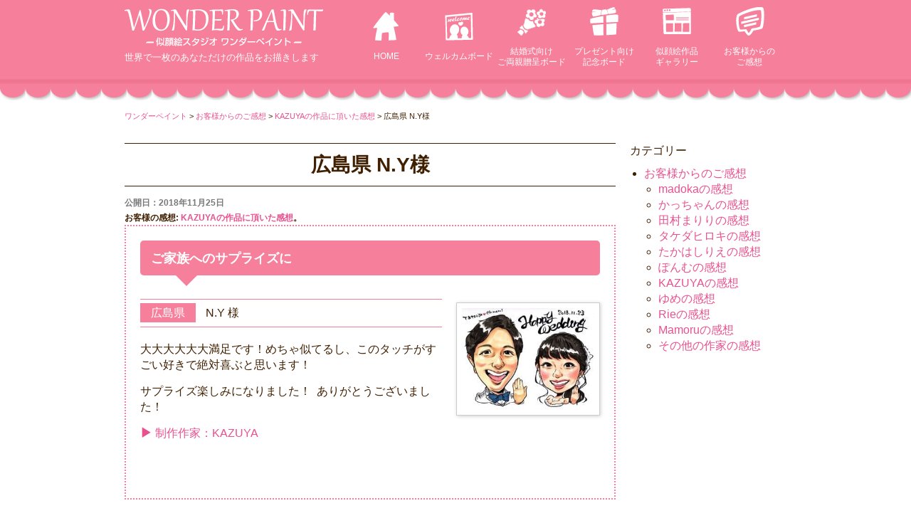

--- FILE ---
content_type: text/html; charset=UTF-8
request_url: https://wonder-paint.com/reviews/?p=6139/
body_size: 6433
content:
<!DOCTYPE html>
<html lang="ja">
<head>
<meta charset="UTF-8">
<meta name="viewport" content="width=device-width, initial-scale=1.0, maximum-scale=1.0, user-scalable=0" />
<title>広島県 N.Y様からKAZUYAの作品に頂いた感想 | ワンダーペイント</title>
<link href="//netdna.bootstrapcdn.com/bootstrap/3.3.2/css/bootstrap.min.css" rel="stylesheet" type="text/css">
<link rel="stylesheet" href="https://wonder-paint.com/wp01/wp-content/themes/wsc8_chiid/style.css" type="text/css">







<!-- All in One SEO Pack Pro 2.6 by Michael Torbert of Semper Fi Web Design[172,198] -->
<!-- デバッグ用文字列: KZIJQGUPYNUYSW3ATQB5PJCFM7K -->
<meta name="description"  content="大大大大大大満足です！めちゃ似てるし、このタッチがすごい好きで絶対喜ぶと思います！ サプライズ楽しみになりました！ ありがとうございました！" />

<link rel="canonical" href="https://wonder-paint.com/reviews/?p=6139/" />
<!-- /all in one seo pack pro -->
<link rel='dns-prefetch' href='//ajax.googleapis.com' />
<link rel='dns-prefetch' href='//s.w.org' />
<link rel='stylesheet' id='yarppWidgetCss-css'  href='https://wonder-paint.com/wp01/wp-content/plugins/yet-another-related-posts-plugin/style/widget.css?ver=4.9.26' type='text/css' media='all' />
<link rel='stylesheet' id='responsive-lightbox-fancybox-css'  href='https://wonder-paint.com/wp01/wp-content/plugins/responsive-lightbox/assets/fancybox/jquery.fancybox.min.css?ver=2.0.3' type='text/css' media='all' />
<script type='text/javascript' src='https://ajax.googleapis.com/ajax/libs/jquery/1.11.1/jquery.min.js?ver=1.11.1'></script>
<script type='text/javascript' src='https://wonder-paint.com/wp01/wp-content/plugins/responsive-lightbox/assets/infinitescroll/infinite-scroll.pkgd.min.js?ver=4.9.26'></script>
<link rel='https://api.w.org/' href='https://wonder-paint.com/wp-json/' />
<link rel='prev' title='静岡県　M.M様' href='https://wonder-paint.com/reviews/?p=5900/' />
<link rel='next' title='東京都　M.N様' href='https://wonder-paint.com/reviews/?p=6216/' />
<link rel="alternate" type="application/json+oembed" href="https://wonder-paint.com/wp-json/oembed/1.0/embed?url=https%3A%2F%2Fwonder-paint.com%2Freviews%2F%3Fp%3D6139%2F" />
<link rel="alternate" type="text/xml+oembed" href="https://wonder-paint.com/wp-json/oembed/1.0/embed?url=https%3A%2F%2Fwonder-paint.com%2Freviews%2F%3Fp%3D6139%2F&#038;format=xml" />

<!-- Google Tag Manager -->
<script>(function(w,d,s,l,i){w[l]=w[l]||[];w[l].push({'gtm.start':
new Date().getTime(),event:'gtm.js'});var f=d.getElementsByTagName(s)[0],
j=d.createElement(s),dl=l!='dataLayer'?'&l='+l:'';j.async=true;j.src=
'https://www.googletagmanager.com/gtm.js?id='+i+dl;f.parentNode.insertBefore(j,f);
})(window,document,'script','dataLayer','GTM-WWB9K6B');</script>
<!-- End Google Tag Manager -->








</head>

<body class="reviews-template-default single single-reviews postid-6139">
<!-- Google Tag Manager (noscript) -->
<noscript><iframe src="https://www.googletagmanager.com/ns.html?id=GTM-WWB9K6B"
height="0" width="0" style="display:none;visibility:hidden"></iframe></noscript>
<!-- End Google Tag Manager (noscript) -->

<header id="header">


<div class="header">
	<div class="container">
		<div class="row">
		<div class="header_left col-lg-4 col-md-4 col-sm-12 col-xs-12">
			<div class="site-title">
                <a href="https://wonder-paint.com/"><img src="https://wonder-paint.com/wp01/wp-content/themes/wsc8_chiid/img/logo03.png" alt="似顔絵スタジオ ワンダーペイント"></a>
                <p class="site-description">世界で一枚のあなただけの作品をお描きします</p>
			</div>
		</div>
		<div class="header_left col-lg-8 col-md-8 col-sm-12 col-xs-12 hidden-xs">
		<ul id="gnav-ul" class="">
		<li class="nav01"><a href="/">HOME</a></li>
		<li class="nav02"><a href="/welcomeboard/">ウェルカム<br class="visible-xs">ボード</a></li>
		<li class="nav03"><a href="/thanksboard/">結婚式向け<br>ご両親贈呈ボード</a></li>
		<li class="nav07"><a href="/present/">プレゼント向け<br>記念ボード</a></li>
		<li class="nav04"><a href="/gallery/">似顔絵作品<br>ギャラリー</a></li>
		<li class="nav05"><a href="/reviews/">お客様からの<br>ご感想</a></li>
</ul>
		</div>
		</div>

	</div>
</div>


<div id="fix-headbar">
  <div class="container">
    <div class="fix-navbar-header">
      <div><a href="/order-step1/"><span class="glyphicon glyphicon-shopping-cart"></span><span class="navbarmenu">オーダーする</span></a>
      </div>
      <div><a href="/order_info/"><span class="glyphicon glyphicon-question-sign"></span><span class="navbarmenu">オーダーガイド</span></a>
      </div>
      <div><a href="/contact/"><span class="glyphicon glyphicon-earphone"></span><span class="navbarmenu">問い合わせ</span></a>
      </div>

      <div type="button" class="fix-navbar-toggle">
      <span class="glyphicon glyphicon-menu-hamburger"></span><span class="navbarmenu">メニュー</span>
      </div>
    </div>

<nav class="fixNav-row">
    <ul>
        <li class="visible-xs"><a onclick="jQuery.sidr('close', 'sidr-right');" class="closemenu">
        <img src="https://wonder-paint.com/wp01/wp-content/themes/wsc8_chiid/img/icon_close.png" alt="閉じる">メニューを閉じる</a></li>
        <li><a href="/">ホーム</a></li>
        <li><a href="/welcomeboard/">ウェルカムボード</a></li>
        <li><a href="/thanksboard/">ご両親贈呈ボード</a></li>
        <li class="visible-xs"><a href="/present/">プレゼント用似顔絵</a></li>
        <li class="visible-xs"><a href="/item/">額・イーゼル</a></li>
        <li class="visible-xs"><a href="/gallery/">作品ギャラリー</a></li>
        <li class="visible-xs"><a href="/reviews/">お客様の声</a></li>
        <li class="visible-xs"><a href="/order_info/">お買い物ガイド</a></li>
        <li><a href="/qanda/">よくあるご質問</a></li>
        <li><a href="/contact/">お問い合わせ</a></li>
    </ul>
</nav>
</header>

	<div class="breadcrumbs" typeof="BreadcrumbList" vocab="http://schema.org/">
		<div class="container">


			<!-- Breadcrumb NavXT 6.0.4 -->
<span property="itemListElement" typeof="ListItem"><a property="item" typeof="WebPage" title="ワンダーペイントへ移動" href="https://wonder-paint.com" class="home"><span property="name">ワンダーペイント</span></a><meta property="position" content="1"></span> &gt; <span property="itemListElement" typeof="ListItem"><a property="item" typeof="WebPage" title="お客様からのご感想へ移動" href="https://wonder-paint.com/reviews/" class="post post-reviews-archive"><span property="name">お客様からのご感想</span></a><meta property="position" content="2"></span> &gt; <span property="itemListElement" typeof="ListItem"><a property="item" typeof="WebPage" title="Go to the KAZUYAの作品に頂いた感想 お客様の感想 archives." href="https://wonder-paint.com/reviews/kazuya_reviews/" class="taxonomy nigaoe_review"><span property="name">KAZUYAの作品に頂いた感想</span></a><meta property="position" content="3"></span> &gt; <span property="itemListElement" typeof="ListItem"><span property="name">広島県 N.Y様</span><meta property="position" content="4"></span>		</div>
	</div>

<!--
<div class="container">
<img src="/wp01/wp-content/themes/wsc8_chiid/img/728_90_blue_5.png" class="img-responsive" alt="キャッシュレス">
</div>
-->
<!--長期休暇-->
<!--

    			<div class="tyoukikyuka">
＜冬季休業のお知らせ＞<br>
誠に勝手ながら、当社では下記の期間を冬季休業とさせていただきます。<br>
<br>
【冬季休暇期間】<br>
2022年12月29日(木)～2023年1月3日(火)<br>
<br>
休暇期間中にいただきましたお問い合わせは2023年1月4日（水）以降順次ご対応させていただきます。<br>
ご迷惑をおかけいたしますが、ご理解ご了承いただきますようお願い申し上げます。<br>
    			</div>

-->


 <style type="text/css">
.tyoukikyuka {
    text-align: center;
    max-width: 960px;
    margin: 15px auto 20px;
    padding: 0.5em 1em;
    color: #443429;
    background: #FFF;
    border: solid 3px #443429;
    border-radius: 10px;
}
</style>

<div class="wrap"><div class="container">
	<div class="cf">
		<div class="main-column"><article>
			<div class="content">
								<div id="post-6139" class="post-6139 reviews type-reviews status-publish hentry nigaoe_review-kazuya_reviews">
				<h1 class="entry-title">広島県 N.Y様</h1>
					<div class="entry-header">
						<span class="blog-date updated">公開日：2018年11月25日</span>
						<span class="blog-category">お客様の感想: <a href="https://wonder-paint.com/reviews/kazuya_reviews/">KAZUYAの作品に頂いた感想</a>。</span>
						<!--<span class="blog-tags">タグ：</span>-->
						<div></div>
					</div>
					
					<div class="review_box">
					<div>
					<h2>
					ご家族へのサプライズに										</h2>
					<div class="row">
					<div class="col-xs-12 col-sm-4 col-md-4 my-media-1 col-md-push-8 img_box">

					<img src="https://wonder-paint.com/wp01/wp-content/uploads/2018/11/kazuya-283x218.jpg" alt="">
															 					</div>
					<div class="col-xs-12 col-sm-8 col-md-8 my-media-1 col-md-pull-4">
					<h3 class="author vcard post-author"><span class="pref">広島県</span>
					<span class="fn">N.Y 様</span></h3>
					<p><p style="text-align: left;">大大大大大大満足です！めちゃ似てるし、このタッチがすごい好きで絶対喜ぶと思います！</p>
<p style="text-align: left;">サプライズ楽しみになりました！  ありがとうございました！</p></p>
					 
					<a href='/artist/kazuya/'><span class='glyphicon glyphicon-play'></span>制作作家：KAZUYA</a>										</div></div></div>





										


					<div class="navigation">
						<div class="alignleft"></div>
						<div class="alignright"></div>
					</div>
				</div>
							</div></article>
			<div class="single-widget"><aside>
								</aside>
			</div>
		</div>
		<div class="side-column">
			<div class="content">

			<aside>
			<div class="side-widget"><p class="widget-title">カテゴリー</p>
				<ul>
				<li class="cat-item"><a href="https://wonder-paint.com/reviews/">お客様からのご感想</a>
				<ul class="children">
				<li class="cat-item"><a href="https://wonder-paint.com/reviews/madoka_reviews/">madokaの感想</a></li>
				<li class="cat-item"><a href="https://wonder-paint.com/reviews/kacchan_reviews/">かっちゃんの感想</a></li>
				<li class="cat-item"><a href="https://wonder-paint.com/reviews/mariri_reviews/">田村まりりの感想</a></li>
				<li class="cat-item"><a href="https://wonder-paint.com/reviews/takeda_hiroki_reviews/">タケダヒロキの感想</a></li>
				<li class="cat-item"><a href="https://wonder-paint.com/reviews/takahashirie_reviews/">たかはしりえの感想</a></li>
				<li class="cat-item"><a href="https://wonder-paint.com/reviews/ponmu_reviews/">ぽんむの感想</a></li>
				<li class="cat-item"><a href="https://wonder-paint.com/reviews/kazuya_reviews/">KAZUYAの感想</a></li>
				<li class="cat-item"><a href="https://wonder-paint.com/reviews/yume_reviews/">ゆめの感想</a></li>
				<li class="cat-item"><a href="https://wonder-paint.com/reviews/rie_reviews/">Rieの感想</a></li>
				<li class="cat-item"><a href="https://wonder-paint.com/reviews/mamoru_reviews/">Mamoruの感想</a></li>
				<li class="cat-item"><a href="https://wonder-paint.com/reviews/other/">その他の作家の感想</a></li>
				</ul>
				</li>
				</ul>
			</div>				
			</aside>
			</div>
		</div>
	</div>
</div>
</div>

<footer id="footer">
<div class="footer-widget section cf">
	<div class="container">
		<div class="">
							<div id="text-2" class="widget footer-widget"><p class="widget-title">NIGAOE</p>			<div class="textwidget"><nav class="footermenu">
	<ul>
		<li><a href="/"><i class="fa  fa-caret-right"></i> HOME</a></li>
		<li><a href="/welcomeboard/"><i class="fa  fa-caret-right"></i> 似顔絵ウェルカムボード</a></li>
		<li><a href="/thanksboard/"><i class="fa  fa-caret-right"></i> ご両親贈呈用似顔絵</a></li>
		<li><a href="/present/"><i class="fa  fa-caret-right"></i> プレゼント用似顔絵</a></li>
		<li><a href="/gallery/"><i class="fa  fa-caret-right"></i> 作品ギャラリー</a></li>
		<li><a href="/reviews/"><i class="fa  fa-caret-right"></i> お客様の感想</a></li>
		<li><a href="/order_info/"><i class="fa  fa-caret-right"></i> オーダーについて</a></li>
		<li><a href="/item/"><i class="fa  fa-caret-right"></i> 額・イーゼル</a></li>
		<li><a href="/qanda/"><i class="fa  fa-caret-right"></i> よくあるご質問</a></li>		<li><a href="/recruit/"><i class="fa  fa-caret-right"></i> 求人情報</a></li>
		<li><a href="/contact/"><i class="fa  fa-caret-right"></i> お問い合わせ</a></li>

		</ul>
</nav></div>
		</div><div id="text-3" class="widget footer-widget"><p class="widget-title">CONTENT</p>			<div class="textwidget"><nav class="footermenu">
	<ul>
		<li><a href="/wedding_note/"><i class="fa  fa-caret-right"></i> 結婚準備アイディア集</a></li>
		<li><a href="/weddingtree/"><i class="fa  fa-caret-right"></i> ウェディングツリー無料テンプレート</a></li>
		</ul>
</nav></div>
		</div>			
			

		</div>
	</div>
</div>

<div class="footerBottom">
	<div class="container">
				<div id="copyright"><!-- コピーライト -->
		Copyright ワンダーペイント.
		
		</div><!-- /コピーライト -->
		<div class="saikochiku">事業再構築</div>
		<div class="footer-legal-links">
		<a href="/sitemap/">サイトマップ</a>
		<a href="/company/tokushou/">法規表示</a>
		<a href="/company/privacypolicy/">プライバシーポリシー</a>
		<a href="/company/rules/">利用規約</a>
		</div>
	</div>
</div>
</footer>

<script type='text/javascript'>
/* <![CDATA[ */
var wpcf7 = {"apiSettings":{"root":"https:\/\/wonder-paint.com\/wp-json\/contact-form-7\/v1","namespace":"contact-form-7\/v1"},"recaptcha":{"messages":{"empty":"\u3042\u306a\u305f\u304c\u30ed\u30dc\u30c3\u30c8\u3067\u306f\u306a\u3044\u3053\u3068\u3092\u8a3c\u660e\u3057\u3066\u304f\u3060\u3055\u3044\u3002"}}};
/* ]]> */
</script>
<script type='text/javascript' src='https://wonder-paint.com/wp01/wp-content/plugins/contact-form-7/includes/js/scripts.js?ver=5.0.1'></script>
<script type='text/javascript' src='https://wonder-paint.com/wp01/wp-content/plugins/responsive-lightbox/assets/fancybox/jquery.fancybox.min.js?ver=2.0.3'></script>
<script type='text/javascript'>
/* <![CDATA[ */
var rlArgs = {"script":"fancybox","selector":"lightbox","customEvents":" ajaxComplete","activeGalleries":"0","modal":"0","showOverlay":"1","showCloseButton":"1","enableEscapeButton":"1","hideOnOverlayClick":"1","hideOnContentClick":"0","cyclic":"0","showNavArrows":"1","autoScale":"1","scrolling":"yes","centerOnScroll":"1","opacity":"1","overlayOpacity":"70","overlayColor":"#666","titleShow":"1","titlePosition":"outside","transitions":"fade","easings":"swing","speeds":"300","changeSpeed":"300","changeFade":"100","padding":"5","margin":"5","videoWidth":"1080","videoHeight":"720","woocommerce_gallery":"0","ajaxurl":"https:\/\/wonder-paint.com\/wp01\/wp-admin\/admin-ajax.php","nonce":"cc2f03684a"};
/* ]]> */
</script>
<script type='text/javascript' src='https://wonder-paint.com/wp01/wp-content/plugins/responsive-lightbox/js/front.js?ver=2.0.3'></script>
<script type='text/javascript' src='https://wonder-paint.com/wp01/wp-includes/js/wp-embed.min.js?ver=4.9.26'></script>

<script src="https://wonder-paint.com/wp01/wp-content/themes/wsc8/owl-carousel/owl.carousel.min.js"></script>

<script>
jQuery(document).ready(function() {
var owl = jQuery('#owl-demo');
owl.owlCarousel({
    onInitialize : function(element){
        owl.children().sort(function(){
            return Math.round(Math.random()) - 0.5;
        }).each(function(){
            jQuery(this).appendTo(owl);
        });
    },
    autoplay:true,
    loop:true,
    margin:0,
    responsive : {
    // breakpoint from 0 up
    0 : {
        items:1,
    },
    // breakpoint from 768 up
    768 : {
        center: true,
        items:2,
    	}
	}
});
});
</script>


<script src="https://wonder-paint.com/wp01/wp-content/themes/wsc8/js/doubletaptogo.js"></script>
<script src="https://wonder-paint.com/wp01/wp-content/themes/wsc8/js/jquery.matchHeight.min.js"></script>
<script>
    $(function(){
      $('.matchheight').matchHeight();
    });
</script>

<script src="https://wonder-paint.com/wp01/wp-content/themes/wsc8/js/jquery.sidr.min.js"></script>
<link rel="stylesheet" href="https://wonder-paint.com/wp01/wp-content/themes/wsc8/jquery.sidr.light.css">

<script type="text/javascript" charset="UTF-8">
    $(document).ready(function() {
      $('.container .fix-navbar-header .fix-navbar-toggle').sidr({
        source: '.container .fixNav-row',
      name: 'sidr-right',
      side: 'left',
      displace: false
        });
       });
</script>

<script type="text/javascript" charset="UTF-8">
jQuery(document).ready(function($) {
	//PC環境の場合
	if (window.matchMedia( '(min-width: 484px)' ).matches) {
		$.ajax({
			url: 'https://wonder-paint.com/wp01/wp-content/themes/wsc8_chiid/js/pc.js',
			dataType: 'script',
			cache: false
	   });
	//モバイル環境の場合
	} else {
	    $.ajax({
			url: 'https://wonder-paint.com/wp01/wp-content/themes/wsc8_chiid/js/sp.js',
			dataType: 'script',
			cache: false
		});
	};
});
</script>


<script>
  rightHeight.init();
</script>

<script>
jQuery( function()
 {
 jQuery( '#gnav li:has(ul)' ).doubleTapToGo();
 });
</script>

<script src="https://wonder-paint.com/wp01/wp-content/themes/wsc8_chiid/js/jquery.fitvids.js"></script>
<script>
  jQuery(document).ready(function(){
    jQuery(".res_video").fitVids();
  });
</script>

<script>
jQuery(function(){
	jQuery('iframe[src*="youtube"]').wrap('<div class="res_video"></div>');
});
</script>
<script>
	jQuery(document).ready(function(){
		jQuery(".res_video").fitVids();
	});
</script>

<script src="https://wonder-paint.com/wp01/wp-content/themes/wsc8/Remodal/remodal.js"></script>
<script src="https://wonder-paint.com/wp01/wp-content/themes/wsc8/Remodal/remodal_c.js"></script>
    <style>
      .remodal-overlay.without-animation.remodal-is-opening,
      .remodal-overlay.without-animation.remodal-is-closing,
      .remodal.without-animation.remodal-is-opening,
      .remodal.without-animation.remodal-is-closing,
      .remodal-bg.without-animation.remodal-is-opening,
      .remodal-bg.without-animation.remodal-is-closing {
        animation: none;
      }
    </style>


<!-- /Yahoo! JAPANユニバーサルタグ -->
<script id="tagjs" type="text/javascript">
  (function () {
    var tagjs = document.createElement("script");
    var s = document.getElementsByTagName("script")[0];
    tagjs.async = true;
    tagjs.src = "//s.yjtag.jp/tag.js#site=xY7YSYq";
    s.parentNode.insertBefore(tagjs, s);
  }());
</script>
<noscript>
  <iframe src="//b.yjtag.jp/iframe?c=xY7YSYq" width="1" height="1" frameborder="0" scrolling="no" marginheight="0" marginwidth="0"></iframe>
</noscript>


</body>
</html>

--- FILE ---
content_type: application/javascript
request_url: https://wonder-paint.com/wp01/wp-content/themes/wsc8/Remodal/remodal_c.js
body_size: 2187
content:
!(function($, location, document) {

  /*
   ======== A Handy Little QUnit Reference ========
   http://api.qunitjs.com/

   Test methods:
   module(name, {[setup][ ,teardown]})
   test(name, callback)
   expect(numberOfAssertions)
   stop(increment)
   start(decrement)
   Test assertions:
   ok(value, [message])
   equal(actual, expected, [message])
   notEqual(actual, expected, [message])
   deepEqual(actual, expected, [message])
   notDeepEqual(actual, expected, [message])
   strictEqual(actual, expected, [message])
   notStrictEqual(actual, expected, [message])
   throws(block, [expected], [message])
   */

  var $document = $(document);

  QUnit.test('Auto-initialization', function(assert) {
    var $elem1 = $('[data-remodal-id=modal]');
    var $elem2 = $('[data-remodal-id=modal2]');

    assert.equal($elem1.data('remodal'), 0, 'index is right');
    assert.equal($elem2.data('remodal'), 1, 'index is right');
    assert.ok($elem1.remodal(), 'instance exists');
    assert.ok($elem2.remodal(), 'instance exists');
  });

  QUnit.test('JS-initialization', function(assert) {
    var $elem = $('[data-remodal-id=modal3]');

    assert.ok($elem.remodal(), 'instance exists');
  });

  QUnit.asyncTest('Hash tracking', function(assert) {
    $document.one('opened', '[data-remodal-id=modal]', function() {
      assert.ok(true, 'the modal is opened');
      location.hash = '#';
    });

    $document.one('closed', '[data-remodal-id=modal]', function() {
      assert.ok(true, 'the modal is closed');
      QUnit.start();
    });

    location.hash = '#modal';
  });

  QUnit.asyncTest('Support of special symbols in the id attribute', function(assert) {
    $document.one('opened', '[data-remodal-id="!modal4/test"]', function() {
      assert.ok(true, 'the modal is opened');
      location.hash = '#';
    });

    $document.one('closed', '[data-remodal-id="!modal4/test"]', function() {
      QUnit.start();
    });

    location.hash = '#!modal4/test';
  });

  QUnit.asyncTest('`data-remodal-target` directive', function(assert) {
    $document.one('opened', '[data-remodal-id=modal]', function() {
      assert.ok(true, 'the modal is opened');
      location.hash = '#';
    });

    $document.one('closed', '[data-remodal-id=modal]', function() {
      assert.ok(true, 'the modal is closed');
      QUnit.start();
    });

    $('[data-remodal-target=modal]').click();
  });

  QUnit.asyncTest('Events', function(assert) {
    var remodal = $('[data-remodal-id=modal]').remodal();
    var $confirmButton = $('[data-remodal-id=modal] [data-remodal-action=confirm]');
    var $cancelButton = $('[data-remodal-id=modal] [data-remodal-action=cancel]');

    $document.one('opening', '[data-remodal-id=modal]', function() {
      assert.ok(true, 'opening');
    });

    $document.one('opened', '[data-remodal-id=modal]', function() {
      assert.ok(true, 'opened');
      $confirmButton.click();
    });

    $document.one('confirmation', '[data-remodal-id=modal]', function() {
      assert.ok(true, 'confirmed');
    });

    $document.one('closing', '[data-remodal-id=modal]', function() {
      assert.ok(true, 'closing');
    });

    $document.one('closed', '[data-remodal-id=modal]', function() {
      assert.ok(true, 'closed');
      remodal.open();

      $document.one('opened', '[data-remodal-id=modal]', function() {
        $cancelButton.click();
      });
    });

    $document.one('cancellation', '[data-remodal-id=modal]', function() {
      assert.ok(true, 'canceled');

      $document.one('closed', '[data-remodal-id=modal]', function() {
        QUnit.start();
      });
    });

    location.hash = '#modal';
  });

  QUnit.asyncTest('Click on the confirmation button', function(assert) {
    var $confirmButton = $('[data-remodal-id=modal] [data-remodal-action=confirm]');

    $document.one('opened', '[data-remodal-id=modal]', function() {
      $confirmButton.click();
    });

    $document.one('confirmation', '[data-remodal-id=modal]', function() {
      assert.ok(true, 'confirmation event is triggered');
    });

    $document.one('closing', '[data-remodal-id=modal]', function(e) {
      assert.equal(e.reason, 'confirmation', 'reason is right');
    });

    $document.one('closed', '[data-remodal-id=modal]', function(e) {
      assert.equal(e.reason, 'confirmation', 'reason is right');
      QUnit.start();
    });

    location.hash = '#modal';
  });

  QUnit.asyncTest('Click on the cancel button', function(assert) {
    var $cancelButton = $('[data-remodal-id=modal] [data-remodal-action=cancel]');

    $document.one('opened', '[data-remodal-id=modal]', function() {
      $cancelButton.click();
    });

    $document.one('cancellation', '[data-remodal-id=modal]', function() {
      assert.ok(true, 'cancellation event is triggered');
    });

    $document.one('closing', '[data-remodal-id=modal]', function(e) {
      assert.equal(e.reason, 'cancellation', 'reason is right');
    });

    $document.one('closed', '[data-remodal-id=modal]', function(e) {
      assert.equal(e.reason, 'cancellation', 'reason is right');
      QUnit.start();
    });

    location.hash = '#modal';
  });

  QUnit.asyncTest('Click on the close button', function(assert) {
    var $closeButton = $('[data-remodal-id=modal] [data-remodal-action=close]');

    $document.one('opened', '[data-remodal-id=modal]', function() {
      $closeButton.click();
    });

    $document.one('closed', '[data-remodal-id=modal]', function() {
      assert.ok(true, 'close button works');
      QUnit.start();
    });

    location.hash = '#modal';
  });

  QUnit.asyncTest('Click on the wrapper', function(assert) {
    var $wrapper = $('[data-remodal-id=modal]').parent();

    $document.one('opened', '[data-remodal-id=modal]', function() {
      $wrapper.click();
    });

    $document.one('closed', '[data-remodal-id=modal]', function() {
      assert.ok(true, 'wrapper click works');
      QUnit.start();
    });

    location.hash = '#modal';
  });

  QUnit.asyncTest('Esc key up', function(assert) {
    $document.one('opened', '[data-remodal-id=modal]', function() {
      $document.trigger($.Event('keydown', { keyCode: 27 }));
    });

    $document.one('closed', '[data-remodal-id=modal]', function() {
      assert.ok(true, 'Esc key works');
      QUnit.start();
    });

    location.hash = '#modal';
  });

  QUnit.asyncTest('#open, #close, #getState', function(assert) {
    var remodal = $('[data-remodal-id=modal]').remodal();

    $document.one('opening', '[data-remodal-id=modal]', function() {
      assert.equal(remodal.getState(), 'opening', 'state is "opening"');
    });

    $document.one('opened', '[data-remodal-id=modal]', function() {
      assert.equal(remodal.getState(), 'opened', 'state is "opened"');
      remodal.close();
    });

    $document.one('closing', '[data-remodal-id=modal]', function() {
      assert.equal(remodal.getState(), 'closing', 'state is "closing"');
    });

    $document.one('closed', '[data-remodal-id=modal]', function() {
      assert.equal(remodal.getState(), 'closed', 'state is "closed"');
      QUnit.start();
    });

    remodal.open();
  });

  QUnit.test('#destroy', function(assert) {
    var remodal = $('<div data-remodal-id="modal4">')
      .appendTo($(document.body))
      .remodal();

    var instanceCount = $.grep($.remodal.lookup, function(instance) {
      return !!instance;
    }).length;

    assert.equal($('[data-remodal-id=modal4]').length, 1, 'modal exists');
    assert.equal(instanceCount, 5, 'count of instances is right');

    remodal.destroy();

    instanceCount = $.grep($.remodal.lookup, function(instance) {
      return !!instance;
    }).length;

    assert.equal($('[data-remodal-id=modal4]').length, 0, 'modal does not exist');
    assert.equal(instanceCount, 4, 'count of instances is right');
  });

  QUnit.asyncTest('Lock/unlock the scroll bar', function(assert) {
    var $html = $('html');
    var $body = $(document.body);
    var remodal = $('[data-remodal-id=modal]').remodal();

    $body.css('height', '10000px');

    $document.one('opened', '[data-remodal-id=modal]', function() {
      assert.ok($html.hasClass('remodal-is-locked'), 'page is locked');
      assert.ok(parseInt($body.css('padding-right')) >= 0, 'padding-right is added');
      remodal.close();
    });

    $document.one('closed', '[data-remodal-id=modal]', function() {
      assert.notOk($html.hasClass('remodal-is-locked'), 'page isn\'t locked');
      assert.equal(parseInt($body.css('padding-right')), 0, 'padding-right equals 0');
      QUnit.start();
    });

    location.hash = '#modal';
  });

  QUnit.asyncTest('Do not lock/unlock the scroll bar twice', function(assert) {
    var $html = $('html');
    var $body = $(document.body);
    var remodal = $('[data-remodal-id=modal]').remodal();

    $html.addClass('remodal-is-locked');
    $body.css('height', '10000px').css('padding-right', '20px');

    $document.one('opened', '[data-remodal-id=modal]', function() {
      assert.ok($html.hasClass('remodal-is-locked'), 'page is locked');
      assert.equal(parseInt($body.css('padding-right')), 20, 'padding-right equals 20');
      remodal.close();
    });

    $document.one('closed', '[data-remodal-id=modal]', function() {
      assert.notOk($html.hasClass('remodal-is-locked'), 'page isn\'t locked');
      assert.ok(parseInt($body.css('padding-right')) <= 20, 'padding-right is correct');
      QUnit.start();
    });

    location.hash = '#modal';
  });

  QUnit.test('Options parsing', function() {
    var remodal = $('[data-remodal-id=modal2]').remodal();

    propEqual(remodal.settings, {
      hashTracking: false,
      closeOnConfirm: false,
      closeOnCancel: false,
      closeOnEscape: false,
      closeOnOutsideClick: false,
      modifier: 'without-animation with-test-class',
      appendTo: null
    }, 'options are correctly parsed');
  });

  QUnit.test('"hashTracking" option', function(assert) {
    var $wrapper = $('[data-remodal-id=modal2]').parent();
    var remodal = $wrapper.children().remodal();

    remodal.open();
    assert.notOk(location.hash, 'hash tracking is disabled');
    remodal.close();
  });

  QUnit.asyncTest('"closeOnConfirm" option', function(assert) {
    var $wrapper = $('[data-remodal-id=modal2]').parent();
    var remodal = $wrapper.children().remodal();

    $document.one('opened', '[data-remodal-id=modal2]', function() {
      $wrapper.find('[data-remodal-action=confirm]').click();
    });

    $document.one('confirmation', '[data-remodal-id=modal2]', function() {
      assert.equal(remodal.getState(), 'opened', 'it is still opened');
      remodal.close();
    });

    $document.one('closed', '[data-remodal-id=modal2]', function() {
      QUnit.start();
    });

    remodal.open();
  });

  QUnit.asyncTest('"closeOnCancel" option', function(assert) {
    var $wrapper = $('[data-remodal-id=modal2]').parent();
    var remodal = $wrapper.children().remodal();

    $document.one('opened', '[data-remodal-id=modal2]', function() {
      $wrapper.find('[data-remodal-action=cancel]').click();
    });

    $document.one('cancellation', '[data-remodal-id=modal2]', function() {
      assert.equal(remodal.getState(), 'opened', 'it is still opened');
      remodal.close();
    });

    $document.one('closed', '[data-remodal-id=modal2]', function() {
      QUnit.start();
    });

    remodal.open();
  });

  QUnit.asyncTest('"closeOnEscape" option', function(assert) {
    var remodal = $('[data-remodal-id=modal2]').remodal();

    $document.one('opened', '[data-remodal-id=modal2]', function() {
      $document.trigger($.Event('keydown', { keyCode: 27 }));

      setTimeout(function() {
        assert.equal(remodal.getState(), 'opened', 'it is still opened');
        remodal.close();
      }, 50);
    });

    $document.one('closed', '[data-remodal-id=modal2]', function() {
      QUnit.start();
    });

    remodal.open();
  });

  QUnit.asyncTest('"closeOnOutsideClick" option', function(assert) {
    var $wrapper = $('[data-remodal-id=modal2]').parent();
    var remodal = $wrapper.children().remodal();

    $document.one('opened', '[data-remodal-id=modal2]', function() {
      $wrapper.click();

      setTimeout(function() {
        assert.equal(remodal.getState(), 'opened', 'it is still opened');
        remodal.close();
      }, 50);
    });

    $document.one('closed', '[data-remodal-id=modal2]', function() {
      QUnit.start();
    });

    remodal.open();
  });

  QUnit.asyncTest('"modifier" option', function(assert) {
    var $modal = $('[data-remodal-id=modal2]');
    var $overlay = $('.remodal-overlay');
    var $wrapper = $modal.parent();
    var $bg = $('.remodal-bg');
    var remodal = $modal.remodal();

    $document.one('opened', '[data-remodal-id=modal2]', function() {
      assert.ok($bg.hasClass('without-animation with-test-class'), 'bg has the modifier');
      assert.ok($overlay.hasClass('without-animation with-test-class'), 'overlay has the modifier');
      assert.ok($wrapper.hasClass('without-animation with-test-class'), 'wrapper has the modifier');
      assert.ok($modal.hasClass('without-animation with-test-class'), 'modal has the modifier');

      remodal.close();
    });

    $document.one('closed', '[data-remodal-id=modal2]', function() {
      assert.notOk($bg.hasClass('without-animation with-test-class'), 'bg hasn\'t the modifier');
      assert.notOk($overlay.hasClass('without-animation with-test-class'), 'overlay has\'t the modifier');
      assert.ok($wrapper.hasClass('without-animation with-test-class'), 'wrapper still has the modifier');
      assert.ok($modal.hasClass('without-animation with-test-class'), 'modal still has the modifier');

      QUnit.start();
    });

    remodal.open();
  });

  QUnit.asyncTest('"appendTo" option', function(assert) {
    var $elem = $('[data-remodal-id=modal5]');
    var $target = $('#target');
    var remodal = $elem.remodal({
      appendTo: $target
    });

    $document.one('opened', '[data-remodal-id=modal5]', function() {
      var $wrapper = $('[data-remodal-id=modal5]').parent();
      var $appendTo = $wrapper.parent();

      assert.equal($appendTo.attr('id'), 'target', 'modal appended to target');

      remodal.close();

      QUnit.start();
    });

    remodal.open();
  });

}(window.jQuery || window.Zepto, location, document));


--- FILE ---
content_type: application/javascript
request_url: https://wonder-paint.com/wp01/wp-content/themes/wsc8_chiid/js/pc.js?_=1765413881730
body_size: 231
content:
   $(function() {
      var navBox = $("#fix-headbar");
      navBox.hide();
      var TargetPos = 0;
      $(window).scroll( function() {
         var ScrollPos = $(window).scrollTop();
         if( ScrollPos > TargetPos ) {
            navBox.slideDown();
         }
         else {
            navBox.slideUp();
         }
      });
   });